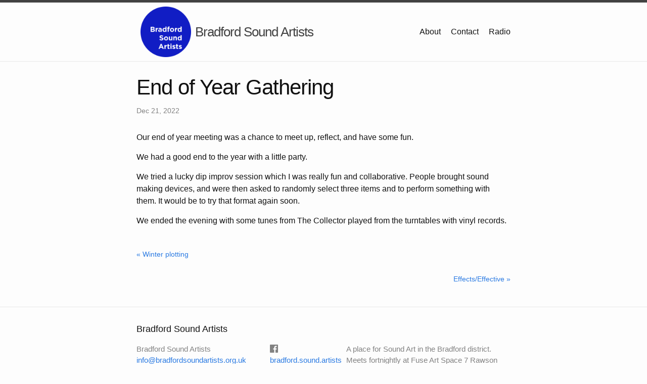

--- FILE ---
content_type: text/html; charset=utf-8
request_url: https://bradfordsoundartists.org.uk/meetings/2022/12/21/end-of-year.html
body_size: 1957
content:
<!DOCTYPE html>
<html lang="en"><head>
  <meta charset="utf-8">
  <meta http-equiv="X-UA-Compatible" content="IE=edge">
  <meta name="viewport" content="width=device-width, initial-scale=1"><!-- Begin Jekyll SEO tag v2.8.0 -->
<title>End of Year Gathering | Bradford Sound Artists</title>
<meta name="generator" content="Jekyll v3.9.5" />
<meta property="og:title" content="End of Year Gathering" />
<meta property="og:locale" content="en_US" />
<meta name="description" content="Our end of year meeting was a chance to meet up, reflect, and have some fun." />
<meta property="og:description" content="Our end of year meeting was a chance to meet up, reflect, and have some fun." />
<link rel="canonical" href="https://bradfordsoundartists.org.uk/meetings/2022/12/21/end-of-year.html" />
<meta property="og:url" content="https://bradfordsoundartists.org.uk/meetings/2022/12/21/end-of-year.html" />
<meta property="og:site_name" content="Bradford Sound Artists" />
<meta property="og:type" content="article" />
<meta property="article:published_time" content="2022-12-21T21:30:00+00:00" />
<meta name="twitter:card" content="summary" />
<meta property="twitter:title" content="End of Year Gathering" />
<script type="application/ld+json">
{"@context":"https://schema.org","@type":"BlogPosting","dateModified":"2022-12-21T21:30:00+00:00","datePublished":"2022-12-21T21:30:00+00:00","description":"Our end of year meeting was a chance to meet up, reflect, and have some fun.","headline":"End of Year Gathering","mainEntityOfPage":{"@type":"WebPage","@id":"https://bradfordsoundartists.org.uk/meetings/2022/12/21/end-of-year.html"},"url":"https://bradfordsoundartists.org.uk/meetings/2022/12/21/end-of-year.html"}</script>
<!-- End Jekyll SEO tag -->
<link rel="stylesheet" href="/assets/main.css"><link type="application/atom+xml" rel="alternate" href="https://bradfordsoundartists.org.uk/feed.xml" title="Bradford Sound Artists" /><link rel="apple-touch-icon" sizes="180x180" href="/apple-touch-icon.png">
  <link rel="icon" type="image/png" sizes="32x32" href="/favicon-32x32.png">
  <link rel="icon" type="image/png" sizes="16x16" href="/favicon-16x16.png">
  <link rel="manifest" href="/site.webmanifest">
</head>
<body><header class="site-header">

  <div class="wrapper" style="display: flex; align-items:center;"><a href="/"><img src="/assets/images/BradfordSoundArtistsLogo.png" align="left" vertical-align="center" width="100" style="padding:0.5rem"/></a>
    <a class="site-title" style="max-width: 50%" rel="author" href="/">Bradford Sound Artists</a><nav class="site-nav" style="margin-left: auto;" >
        <input type="checkbox" id="nav-trigger" class="nav-trigger" />
        <label for="nav-trigger">
          <span class="menu-icon">
            <svg viewBox="0 0 18 15" width="18px" height="15px">
              <path d="M18,1.484c0,0.82-0.665,1.484-1.484,1.484H1.484C0.665,2.969,0,2.304,0,1.484l0,0C0,0.665,0.665,0,1.484,0 h15.032C17.335,0,18,0.665,18,1.484L18,1.484z M18,7.516C18,8.335,17.335,9,16.516,9H1.484C0.665,9,0,8.335,0,7.516l0,0 c0-0.82,0.665-1.484,1.484-1.484h15.032C17.335,6.031,18,6.696,18,7.516L18,7.516z M18,13.516C18,14.335,17.335,15,16.516,15H1.484 C0.665,15,0,14.335,0,13.516l0,0c0-0.82,0.665-1.483,1.484-1.483h15.032C17.335,12.031,18,12.695,18,13.516L18,13.516z"/>
            </svg>
          </span>
        </label>

        <div class="trigger" ><a class="page-link" href="/about/">About</a><a class="page-link" href="/contact/">Contact</a><a class="page-link" href="/Radio/">Radio</a></div>
      </nav></div>
</header><main class="page-content" aria-label="Content">
      <div class="wrapper">
        <article class="post h-entry" itemscope itemtype="http://schema.org/BlogPosting">

  <header class="post-header">
    <h1 class="post-title p-name" itemprop="name headline">End of Year Gathering</h1>
    <p class="post-meta">
      <time class="dt-published" datetime="2022-12-21T21:30:00+00:00" itemprop="datePublished">Dec 21, 2022
      </time></p>
  </header>

  <div class="post-content e-content" itemprop="articleBody">
    <p>Our end of year meeting was a chance to meet up, reflect, and have some fun.</p>

<p>We had a good end to the year with a little party.</p>

<p>We tried a lucky dip improv session which I was really fun and collaborative. People brought sound making devices, and were then asked to randomly select three items and to perform something with them. It would be to try that format again soon.</p>

<p>We ended the evening with some tunes from The Collector played from the turntables with vinyl records.</p>


  </div><a class="u-url" href="/meetings/2022/12/21/end-of-year.html" hidden></a>
</article>

<div class="PageNavigation">
    
      <a class="prev" href="/meetings/2022/12/07/plans.html">&laquo; Winter plotting</a>
    
    
      <a class="next" href="/meetings/2023/02/15/effects.html">Effects/Effective &raquo;</a>
    
  </div>
      </div>
    </main><footer class="site-footer h-card">
  <data class="u-url" href="/"></data>

  <div class="wrapper">

    <h2 class="footer-heading">Bradford Sound Artists</h2>

    <div class="footer-col-wrapper">
      <div class="footer-col footer-col-1">
        <ul class="contact-list">
          <li class="p-name">Bradford Sound Artists</li><li><a class="u-email" href="mailto:info@bradfordsoundartists.org.uk">info@bradfordsoundartists.org.uk</a></li></ul>
      </div>

      <div class="footer-col footer-col-2"><ul class="social-media-list"><li><a href="https://www.facebook.com/bradford.sound.artists"><svg class="svg-icon"><use xlink:href="/assets/minima-social-icons.svg#facebook"></use></svg> <span class="username">bradford.sound.artists</span></a></li><li><a href="https://instagram.com/bd_snd_artists"><svg class="svg-icon"><use xlink:href="/assets/minima-social-icons.svg#instagram"></use></svg> <span class="username">bd_snd_artists</span></a></li><li><a href="https://www.twitter.com/bd_snd_artists"><svg class="svg-icon"><use xlink:href="/assets/minima-social-icons.svg#twitter"></use></svg> <span class="username">bd_snd_artists</span></a></li></ul>
</div>

      <div class="footer-col footer-col-3">
        <p>A place for Sound Art in the Bradford district. Meets fortnightly at Fuse Art Space 7 Rawson Place,  Bradford  BD1 3JP</p>
      </div>
    </div>

  </div>

</footer>
</body>

</html>
